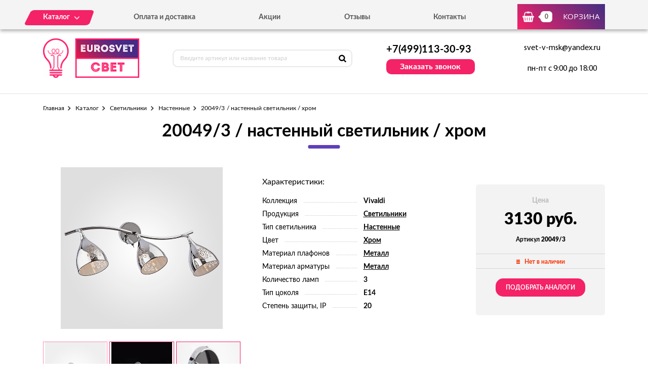

--- FILE ---
content_type: text/html; charset=UTF-8
request_url: https://eurosvet-svet.ru/tovar/20049-3---nastennyi-svetilnik-----hrom
body_size: 6402
content:
<!DOCTYPE html>
<html lang="ru">
<head>
  <meta charset="utf-8">

  <title>20049/3 / настенный светильник /   хром - можно купить по цене 3130 руб. в нашем интернет-магазине с доставкой от 0 руб.</title>
  <meta name="description" content="20049/3 / настенный светильник /   хром" />
  <meta name="keywords" content="20049/3 / настенный светильник /   хром" />

  <link rel="shortcut icon" href="/img/favicon.ico" type="image/x-icon">
  <meta http-equiv="X-UA-Compatible" content="IE=edge">
  <meta name="viewport" content="width=device-width, initial-scale=1, maximum-scale=1">
  <meta name = "format-detection" content = "telephone=no">
  <link href="https://fonts.googleapis.com/css?family=Montserrat:400,600,700,800|Open+Sans|Roboto&amp;subset=cyrillic" rel="stylesheet">
  <link rel="stylesheet" href="/libs/fancybox/jquery.fancybox.css">
  <link rel="stylesheet" href="/libs/swiper/swiper.css">
  <link rel="stylesheet" href="/libs/jquery-ui/jquery-ui.min.css">
  <link rel="stylesheet" href="/libs/jQueryFormStylerMaster/jquery.formstyler.css">
  <link rel="stylesheet" href="/css/normalize.css">
  <link rel="stylesheet" href="/css/fonts.css">
  <link rel="stylesheet" href="/css/main.css">
</head><body>

<div class="site-wrap">
    <header class="main-header">
        <div class="main-header-wrap1">
            <div class="container">
                <div class="main-header-flex-container1">
                    <nav class="main-header-nav"><ul class="main-header-list" id="menu1"><li class="link-menu"><a href='/katalog' class=""><span>Каталог</span></a><ul style="display: none" class="hidden_list1 menu-style1"><li><a href='/katalog/svetilniki' class="">Светильники</a></li><li><a href='/katalog/lyustry' class="">Люстры</a></li><li><a href='/katalog/nastolnye-lampy' class="">Настольные лампы</a></li><li><a href='/katalog/torshery' class="">Торшеры</a></li></ul></li><li><a href='/oplata-i-dostavka' class="">Оплата и доставка</a></li><li><a href='/akcii' class="">Акции</a></li><li><a href='/otzyvy' class="">Отзывы</a></li><li><a href='/kontakty' class="">Контакты</a></li></ul></nav>
                    <div class="main-header-bascket-wrap">
                        <a href="/cart" class="main-header-bascket fancybox">
                            <b id="top_basket">0</b>
                            <span>Корзина</span>
                        </a>
                    </div>
                    <div class="menuToggle"></div>
                </div>
            </div>
            <div class="menu"><ul class="menu-list1"><li><a href='/katalog' class="mobdop ">Каталог</a><ul class="menu-list2"><li><a href='/katalog/svetilniki' class="">Светильники</a></li><li><a href='/katalog/lyustry' class="">Люстры</a></li><li><a href='/katalog/nastolnye-lampy' class="">Настольные лампы</a></li><li><a href='/katalog/torshery' class="">Торшеры</a></li></ul></li><li><a href='/oplata-i-dostavka' class="">Оплата и доставка</a></li><li><a href='/akcii' class="">Акции</a></li><li><a href='/otzyvy' class="">Отзывы</a></li><li><a href='/kontakty' class="">Контакты</a></li></ul></div>
        </div>
        <div class="main-header-wrap2">
            <div class="container">
                <div class="main-header-flex-container2">
                    <a href="/" class="main-header-logo">
                        <img src="/images/info/logo_1575984826.png" alt="Логотип">
                    </a>
                    <div class="main-header-serch">
                        <form action="/search" class="main-header-search-form" method="GET" id="topcleversearch">
                            <input type="search" name="q" id="queryfastclever" placeholder="Введите артикул или название товара">
                            <button class="search-btn" type="submit"></button>
                        </form>
                    </div>
                    <div class="main-header-feedback">
                        <div class="main-header-feedback-wrap1">
                            <a href="tel:+7(499)113-30-93" class="main-header-tel">+7(499)113-30-93</a>
                        </div>
                        <div class="main-header-feedback-wrap2">
                            <a data-fancybox data-src="#popup-feedback-fancybox" class="btn1">Заказать звонок</a>
                        </div>
                    </div>
                    <div class="main-header-info">
                        <a href="mailto:svet-v-msk@yandex.ru">svet-v-msk@yandex.ru</a>
                        <span>пн-пт с 9:00 до 18:00</span>
                    </div>
                </div>
            </div>
        </div>
    </header>    <main>
        <section class="product">
    <div class="container">
        <ul class="breadcrumbs-list">
<li><a href="/">Главная</a></li><li><a href="/katalog" title="">Каталог</a></li><li><a href="/katalog/svetilniki" title="Светильники, Светильники цена, Светильники купить, Светильники недорого">Светильники</a></li><li><a href="/katalog/nastennye" title="Настенные, Настенные цена, Настенные купить, Настенные недорого">Настенные</a></li><li>20049/3 / настенный светильник /   хром</li></ul>        <h1>20049/3 / настенный светильник /   хром</h1>
        <div class="product-flex-wrap">
            <div class="product-wrap1">
                <div class="product-tabs-wrap"><div style="" class="product-tab block_content1" id="product-tab1">
                        <img src="/images/tovars/739/100000077905_0001.jpg" alt="Фото">
                    </div><div style="display: none" class="product-tab block_content1" id="product-tab2">
                        <img src="/images/tovars/739/100000077905_0002.jpg" alt="Фото">
                    </div><div style="display: none" class="product-tab block_content1" id="product-tab3">
                        <img src="/images/tovars/739/100000077905_0003.jpg" alt="Фото">
                    </div><div style="display: none" class="product-tab block_content1" id="product-tab4">
                        <img src="/images/tovars/739/100000077905_0004.jpg" alt="Фото">
                    </div></div>
                <ul class="tab_list1"><li><a class="active" data-src="#product-tab1">
                            <img src="/images/tovars/739/small_100000077905_0001.jpg" alt="Фото">
                        </a></li><li><a class="" data-src="#product-tab2">
                            <img src="/images/tovars/739/small_100000077905_0002.jpg" alt="Фото">
                        </a></li><li><a class="" data-src="#product-tab3">
                            <img src="/images/tovars/739/small_100000077905_0003.jpg" alt="Фото">
                        </a></li><li><a class="" data-src="#product-tab4">
                            <img src="/images/tovars/739/small_100000077905_0004.jpg" alt="Фото">
                        </a></li></ul>
            </div>            <div class="product-wrap2">
                <span class="text3">Характеристики:</span>
                <ul class="product-list1">
                    <li><span>Коллекция</span><i></i><b>Vivaldi</b></li><li><span>Продукция</span><i></i><b><a href="/tovary/produkciya/svetilniki">Светильники</a></b></li><li><span>Тип светильника</span><i></i><b><a href="/tovary/tip-svetilnika/nastennye">Настенные</a></b></li><li><span>Цвет</span><i></i><b><a href="/tovary/cvet/hrom">Хром</a></b></li><li><span>Материал плафонов</span><i></i><b><a href="/tovary/material-plafonov/metall">Металл</a></b></li><li><span>Материал арматуры</span><i></i><b><a href="/tovary/material-armatury/metall">Металл</a></b></li><li><span>Количество ламп</span><i></i><b>3</b></li><li><span>Тип цоколя</span><i></i><b>E14</b></li><li><span>Степень защиты, IP</span><i></i><b>20</b></li>                </ul>
            </div>
            <input type="hidden" id="price_am_739" value="3130">
            <div class="product-wrap3">
                <span class="text1">Цена</span>
                                <b>3130 руб.</b>
                <i>Артикул <strong>20049/3</strong></i>
                <div class="product-availability off">
                    <span>Нет в наличии</span>
                </div>
                                    <a class="btn3" onclick="find_similar(739);">Подобрать аналоги</a>
                            </div>
        </div>

        <div id="similar_div"></div>

        <div class="product-tab-wrap">
            <ul class="tab_list2">
                <li>
                    <a class="active" data-src="#product-tab-info1">Характеристики</a>
                </li>
                <li>
                    <a data-src="#product-tab-info2">описание товара</a>
                </li>
            </ul>
            <div class="product-tab-info-wrap">
                <div class="product-tab-info product-tab-info-1 block_content2" id="product-tab-info1">
                    <ul class="product-tab-info-list">
                        <li><span>Производитель</span><b>Eurosvet</b></li><li><span>Страна-производитель</span><b>Россия</b></li><li><span>Коллекция</span><b>Vivaldi</b></li><li><span>Продукция</span><b><a href="/tovary/produkciya/svetilniki">Светильники</a></b></li><li><span>Тип светильника</span><b><a href="/tovary/tip-svetilnika/nastennye">Настенные</a></b></li><li><span>Цвет</span><b><a href="/tovary/cvet/hrom">Хром</a></b></li><li><span>Материал плафонов</span><b><a href="/tovary/material-plafonov/metall">Металл</a></b></li><li><span>Материал арматуры</span><b><a href="/tovary/material-armatury/metall">Металл</a></b></li><li><span>Длина, мм</span><b>535</b></li><li><span>Ширина, мм</span><b>210</b></li><li><span>Высота, мм</span><b>210</b></li><li><span>Количество ламп</span><b>3</b></li><li><span>Тип цоколя</span><b>E14</b></li><li><span>Степень защиты, IP</span><b>20</b></li><li><span>Напряжение, V</span><b>230</b></li>                    </ul>
                </div>
                <div style="display: none;" class="product-tab-info product-tab-info-2 block_content2" id="product-tab-info2">
                    <h2>20049/3 / настенный светильник /   хром</h2>

<ul>

<li>Высота,мм: 210</li>
<li>Ширина,мм: 210</li>
<li>Длина,мм: 535</li>
</ul>

<p>Наша компания предлагает Вашему вниманию великолепные оригинальные светильники Vivaldi. Данная марка выпускается в Китае. Однако, вопреки распространенному мнению, эту продукцию нельзя назвать некачественной. Производитель Eurosvet уже достаточно давно присутствует на рынке осветительного оборудования. И за это время успела отлично себя зарекомендовать и обрести своих потребителей.</p>

<p>20049/3 / настенный светильник /   хром можно установить в гостиной, придав интерьеру торжественные нотки.</p>

<p>Наш интернет-магазин предлагает светильник Vivaldi от бренда Eurosvet по приемлемой стоимости 3130 руб. Китайская продукция ничем не хуже европейских аналогов по качеству и надежности, а вот стоит гораздо дешевле. Китайские производители уже давно внимательно следят за качеством на всех этапах производства. И благодаря этому на российский рынок попадают прекрасные приборы освещения по приятной стоимости. У нас Вы можете сделать заказ через форму обратной связи или по звонку. Мы предоставляем гарантии на товары и осуществляем доставку.</p>                </div>
            </div>
        </div>

                <div class="product-title">Похожие товары</div>
        <div class="product-slider">
            <div class="swiper-container swiper-container2">
                <div class="swiper-wrapper">

                    <div class="swiper-slide">
								<div class="goods-item">
									<div class="goods-img">
										<img data-src="/images/tovars/740/small_100000077911_0001.jpg" src="/images/tovars/nofoto.png" alt="Фото товара">
										<a data-fancybox data-src="#popup-view-fancybox" onclick="setfast(740);">
											<span>Быстрый просмотр</span>
										</a>
									</div>
									<div class="goods-text">
										<div class="goods-text-wrap1">
											<h3><a href="/tovar/20052-1---nastennyi-svetilnik-----antichnaya-bronza">20052/1 / настенный светильник /   античная бронза</a></h3>
											<b>2330</b>
											<div class="goods-availability goods-availability-off">
												Нет в наличии
											</div>
											<div class="goods-btn-wrap1"><a class="btn3 nss" onclick="set_similar('20052-1---nastennyi-svetilnik-----antichnaya-bronza');">Подобрать аналоги</a></div>
										</div>
										<div class="goods-text-wrap2">
											<div class="goods-btn-wrap2">
												
											</div>
										</div>
									</div>
								</div>
							</div><div class="swiper-slide">
								<div class="goods-item">
									<div class="goods-img">
										<img data-src="/images/tovars/750/small_100000077234_0001.jpg" src="/images/tovars/nofoto.png" alt="Фото товара">
										<a data-fancybox data-src="#popup-view-fancybox" onclick="setfast(750);">
											<span>Быстрый просмотр</span>
										</a>
									</div>
									<div class="goods-text">
										<div class="goods-text-wrap1">
											<h3><a href="/tovar/10052-1---nastennyi-svetilnik-----zoloto-tonirovannyi-hrustal-strotskis">10052/1 / настенный светильник /   золото/тонированный хрусталь Strotskis</a></h3>
											<b>2770</b>
											<div class="goods-availability goods-availability-off">
												Нет в наличии
											</div>
											<div class="goods-btn-wrap1"><a class="btn3 nss" onclick="set_similar('10052-1---nastennyi-svetilnik-----zoloto-tonirovannyi-hrustal-strotskis');">Подобрать аналоги</a></div>
										</div>
										<div class="goods-text-wrap2">
											<div class="goods-btn-wrap2">
												
											</div>
										</div>
									</div>
								</div>
							</div><div class="swiper-slide">
								<div class="goods-item">
									<div class="goods-img">
										<img data-src="/images/tovars/751/small_100000077228_0001.jpg" src="/images/tovars/nofoto.png" alt="Фото товара">
										<a data-fancybox data-src="#popup-view-fancybox" onclick="setfast(751);">
											<span>Быстрый просмотр</span>
										</a>
									</div>
									<div class="goods-text">
										<div class="goods-text-wrap1">
											<h3><a href="/tovar/10009-2---nastennyi-svetilnik-----belyi-s-zolotom">10009/2 / настенный светильник /   белый с золотом</a></h3>
											<b>2707</b>
											<div class="goods-availability goods-availability-off">
												Нет в наличии
											</div>
											<div class="goods-btn-wrap1"><a class="btn3 nss" onclick="set_similar('10009-2---nastennyi-svetilnik-----belyi-s-zolotom');">Подобрать аналоги</a></div>
										</div>
										<div class="goods-text-wrap2">
											<div class="goods-btn-wrap2">
												
											</div>
										</div>
									</div>
								</div>
							</div><div class="swiper-slide">
								<div class="goods-item">
									<div class="goods-img">
										<img data-src="/images/tovars/757/small_spot-20043-3-satin-nikel-00000077098_0001.jpg" src="/images/tovars/nofoto.png" alt="Фото товара">
										<a data-fancybox data-src="#popup-view-fancybox" onclick="setfast(757);">
											<span>Быстрый просмотр</span>
										</a>
									</div>
									<div class="goods-text">
										<div class="goods-text-wrap1">
											<h3><a href="/tovar/20043-3---nastennyi-svetilnik-----satin-nikel">20043/3 / настенный светильник /   сатин-никель</a></h3>
											<b>8140</b>
											<div class="goods-availability goods-availability-on">
												В наличии 10 шт.
											</div>
											<div class="goods-btn-wrap1"><div class="goods-quantity">
													<input type="text" name="quantity" class="quan_ch_liket" id="amount_liket_757" value="1">
													<div class="plus" onclick="changeamountsimple('plus',757,'liket')"></div>
													<div class="minus" onclick="changeamountsimple('minus',757,'liket')"></div>
													<input type="hidden" id="maxamount_liket_757" value="10">
												</div>
												<a class="btn3" onclick="addtocart(757,'liket');" data-fancybox data-src="#popup-basket-fancybox">В корзину</a></div>
										</div>
										<div class="goods-text-wrap2">
											<div class="goods-btn-wrap2">
												<a onclick="oneclick(757,'liket');" data-fancybox data-src="#popup-oneclick-fancybox">Купить в 1 клик</a>
											</div>
										</div>
									</div>
								</div>
							</div><div class="swiper-slide">
								<div class="goods-item">
									<div class="goods-img">
										<img data-src="/images/tovars/758/small_spot-20043-2-satin-nikel-00000077097_0002.jpg" src="/images/tovars/nofoto.png" alt="Фото товара">
										<a data-fancybox data-src="#popup-view-fancybox" onclick="setfast(758);">
											<span>Быстрый просмотр</span>
										</a>
									</div>
									<div class="goods-text">
										<div class="goods-text-wrap1">
											<h3><a href="/tovar/20043-2---nastennyi-svetilnik-----satin-nikel">20043/2 / настенный светильник /   сатин-никель</a></h3>
											<b>5760</b>
											<div class="goods-availability goods-availability-on">
												В наличии 10 шт.
											</div>
											<div class="goods-btn-wrap1"><div class="goods-quantity">
													<input type="text" name="quantity" class="quan_ch_liket" id="amount_liket_758" value="1">
													<div class="plus" onclick="changeamountsimple('plus',758,'liket')"></div>
													<div class="minus" onclick="changeamountsimple('minus',758,'liket')"></div>
													<input type="hidden" id="maxamount_liket_758" value="10">
												</div>
												<a class="btn3" onclick="addtocart(758,'liket');" data-fancybox data-src="#popup-basket-fancybox">В корзину</a></div>
										</div>
										<div class="goods-text-wrap2">
											<div class="goods-btn-wrap2">
												<a onclick="oneclick(758,'liket');" data-fancybox data-src="#popup-oneclick-fancybox">Купить в 1 клик</a>
											</div>
										</div>
									</div>
								</div>
							</div><div class="swiper-slide">
								<div class="goods-item">
									<div class="goods-img">
										<img data-src="/images/tovars/759/small_100000077096_0001.jpg" src="/images/tovars/nofoto.png" alt="Фото товара">
										<a data-fancybox data-src="#popup-view-fancybox" onclick="setfast(759);">
											<span>Быстрый просмотр</span>
										</a>
									</div>
									<div class="goods-text">
										<div class="goods-text-wrap1">
											<h3><a href="/tovar/20043-1---nastennyi-svetilnik-----satin-nikel">20043/1 / настенный светильник /   сатин-никель</a></h3>
											<b>2950</b>
											<div class="goods-availability goods-availability-off">
												Нет в наличии
											</div>
											<div class="goods-btn-wrap1"><a class="btn3 nss" onclick="set_similar('20043-1---nastennyi-svetilnik-----satin-nikel');">Подобрать аналоги</a></div>
										</div>
										<div class="goods-text-wrap2">
											<div class="goods-btn-wrap2">
												
											</div>
										</div>
									</div>
								</div>
							</div><div class="swiper-slide">
								<div class="goods-item">
									<div class="goods-img">
										<img data-src="/images/tovars/766/small_100000076943_0001.jpg" src="/images/tovars/nofoto.png" alt="Фото товара">
										<a data-fancybox data-src="#popup-view-fancybox" onclick="setfast(766);">
											<span>Быстрый просмотр</span>
										</a>
									</div>
									<div class="goods-text">
										<div class="goods-text-wrap1">
											<h3><a href="/tovar/60021-1---nastennyi-svetilnik---belyi-s-zolotom">60021/1 / настенный светильник / белый с золотом</a></h3>
											<b>540</b>
											<div class="goods-availability goods-availability-off">
												Нет в наличии
											</div>
											<div class="goods-btn-wrap1"><a class="btn3 nss" onclick="set_similar('60021-1---nastennyi-svetilnik---belyi-s-zolotom');">Подобрать аналоги</a></div>
										</div>
										<div class="goods-text-wrap2">
											<div class="goods-btn-wrap2">
												
											</div>
										</div>
									</div>
								</div>
							</div><div class="swiper-slide">
								<div class="goods-item">
									<div class="goods-img">
										<img data-src="/images/tovars/769/small_100000076934_0001.jpg" src="/images/tovars/nofoto.png" alt="Фото товара">
										<a data-fancybox data-src="#popup-view-fancybox" onclick="setfast(769);">
											<span>Быстрый просмотр</span>
										</a>
									</div>
									<div class="goods-text">
										<div class="goods-text-wrap1">
											<h3><a href="/tovar/10201-1---nastennyi-svetilnik-hrom">10201/1 / настенный светильник хром</a></h3>
											<b>180</b>
											<div class="goods-availability goods-availability-off">
												Нет в наличии
											</div>
											<div class="goods-btn-wrap1"><a class="btn3 nss" onclick="set_similar('10201-1---nastennyi-svetilnik-hrom');">Подобрать аналоги</a></div>
										</div>
										<div class="goods-text-wrap2">
											<div class="goods-btn-wrap2">
												
											</div>
										</div>
									</div>
								</div>
							</div><div class="swiper-slide">
								<div class="goods-item">
									<div class="goods-img">
										<img data-src="/images/tovars/780/small_100000076874_0001.jpg" src="/images/tovars/nofoto.png" alt="Фото товара">
										<a data-fancybox data-src="#popup-view-fancybox" onclick="setfast(780);">
											<span>Быстрый просмотр</span>
										</a>
									</div>
									<div class="goods-text">
										<div class="goods-text-wrap1">
											<h3><a href="/tovar/60023-1---nastennyi-svetilnik-----belyi-s-zolotom">60023/1 / настенный светильник /   белый с золотом</a></h3>
											<b>1348</b>
											<div class="goods-availability goods-availability-off">
												Нет в наличии
											</div>
											<div class="goods-btn-wrap1"><a class="btn3 nss" onclick="set_similar('60023-1---nastennyi-svetilnik-----belyi-s-zolotom');">Подобрать аналоги</a></div>
										</div>
										<div class="goods-text-wrap2">
											<div class="goods-btn-wrap2">
												
											</div>
										</div>
									</div>
								</div>
							</div><div class="swiper-slide">
								<div class="goods-item">
									<div class="goods-img">
										<img data-src="/images/tovars/782/small_bra-10021-1-khrom-00000076678_0001.jpg" src="/images/tovars/nofoto.png" alt="Фото товара">
										<a data-fancybox data-src="#popup-view-fancybox" onclick="setfast(782);">
											<span>Быстрый просмотр</span>
										</a>
									</div>
									<div class="goods-text">
										<div class="goods-text-wrap1">
											<h3><a href="/tovar/10021-1---nastennyi-svetilnik-----hrom-prozrachnyi-hrustal-strotskis">10021/1 / настенный светильник /   хром/прозрачный хрусталь Strotskis</a></h3>
											<b>3400</b>
											<div class="goods-availability goods-availability-off">
												Нет в наличии
											</div>
											<div class="goods-btn-wrap1"><a class="btn3 nss" onclick="set_similar('10021-1---nastennyi-svetilnik-----hrom-prozrachnyi-hrustal-strotskis');">Подобрать аналоги</a></div>
										</div>
										<div class="goods-text-wrap2">
											<div class="goods-btn-wrap2">
												
											</div>
										</div>
									</div>
								</div>
							</div>
                </div>
            </div>
            <div class="swiper-button-next swiper-button-next2 swiper-button-next-style-1"></div>
            <div class="swiper-button-prev swiper-button-prev2 swiper-button-prev-style-1"></div>
        </div>
        
                
    </div>
</section>

<script type="text/javascript">

    window.dataLayer = window.dataLayer || [];

    dataLayer.push({
        "ecommerce": {
            "detail": {
                "products": [
                    {
                        "id": "20049/3",
                        "name" : "20049/3 / настенный светильник /   хром",
                        "price": 3130,
                        "category": "Настенные",
                    }
                ]
            }
        }
    });

</script>        <section class="feedback" style="background:url('/images/info/question_1557913030.jpg') center no-repeat;background-size:cover">
            <div class="container">
                <h2>
                    <b>Остались вопросы?</b>
                    <span>Напишите нам, и мы с радостью на них ответим</span>
                </h2>
                <p>Наши специалисты помогут грамотными советами по выбору именно того освещения, которое подойдет вашему помещению больше всего.</p>
                <form class="feedback-form">
                    <div class="feedback-form-wrap">
                        <input class="input" type="text" placeholder="Имя" id="feedback_bottom_name">
                        <input class="input" type="tel" placeholder="Телефон" id="feedback_bottom_phone">
                        <input type="hidden" id="feedback_bottom_url" value="/tovar/20049-3---nastennyi-svetilnik-----hrom">
                    </div>
                    <button type="button" class="btn5" onclick="send_bottom();">Отправить</button>
                </form>
                <p class="rules">Нажимая на данную кнопку, Вы соглашаетесь с <a href="/soglashenie" target="_blank">условиями обработки персональных данных</a>.</p>
                <p id="feedback_bottom_div"></p>
            </div>
        </section>    </main>
    <footer class="main-footer">
        <div class="container">
            <div class="main-footer-wrap1">
                <div class="main-footer-wrap3">
                    <div class="main-footer-logo-wrap">
                        <a href="/" class="main-footer-logo">
							<span class="main-footer-img">
								<img src="/images/info/logo_1575984826.png" alt="Логотип">
							</span>
							<span class="main-footer-text">
								<b>Интернет-магазин светильников</b>
							</span>
                        </a>
                    </div>
                    <nav class="main-footer-nav">
                        <b>Каталог</b><ul class="main-footer-list"><li><a href='/katalog/lyustry' class="">Люстры</a></li><li><a href='/katalog/svetilniki' class="">Светильники</a></li><li><a href='/katalog/torshery' class="">Торшеры</a></li><li><a href='/soglashenie' class="">Соглашение</a></li></ul></nav>
                </div>
                <div class="main-footer-wrap4">
                    <div class="main-footer-social-wrap">
                        <b></b>
                        <ul class="main-footer-social-list">
                            
                            
                        </ul>
                    </div>
                    <div class="main-footer-contacts">
                        <a href="tel:+7(499)113-30-93" class="main-footer-tel">+7(499)113-30-93</a>
                        <a data-fancybox data-src="#popup-feedback-fancybox" class="btn6">Заказать звонок</a>
                    </div>
                </div>
            </div>
            <div class="main-footer-wrap2">
                <p>Copyright ©  2015 - 2026 г.</p>
            </div>
        </div>
    </footer></div>

<div class="toTop-wrap">
    <div id="toTop">
        <div class="toTop-img">
            <svg xmlns="https://www.w3.org/2000/svg" xmlns:xlink="https://www.w3.org/1999/xlink" width="24" height="36" viewBox="0 0 24 36"><defs><path id="i13fa" d="M1566.79 6597.003v-18.882H1573L1561 6560.996l-12.001 17.125h6.211v18.882z"/></defs><g><g transform="translate(-1549 -6561)"><use fill="#f42267" xlink:href="#i13fa"/></g></g></svg>
        </div>
    </div>
</div>

<div class="hidden">
    <div class="popup-view" id="popup-view-fancybox"></div>
    <div class="popup-bascket" id="popup-basket-fancybox"></div>
    <div class="popup-bascket oneclick" id="popup-oneclick-fancybox"></div>
    <div class="popup-bascket feedback_up" id="popup-feedback-fancybox">
        <h2>Обратный звонок</h2>
        <div class="popup-bascket-wrap">
            <div class="popup-bascket-text">
                <label>Телефон *</label>
                <input type="tel" id="feedback_up_phone" value="">
                <label>Имя</label>
                <input type="text" id="feedback_up_name" value="">
                <label><input type="checkbox" id="feedback_up_rule" checked> согласен(на) на <a href="/soglashenie" target="_blank">обработку данных</a></label>
                <input type="hidden" id="feedback_up_url" value="/tovar/20049-3---nastennyi-svetilnik-----hrom">
                <p id="feedback_up_div"></p>
            </div>
        </div>
        <div class="popup-bascket-link-wrap">
            <a class="popup-bascket-link2" onclick="send_up();">отправить</a>
        </div>
    </div>
</div>

    <script src="/libs/jquery/jquery-1.11.2.min.js"></script>
    <script src="/libs/jquery-ui/jquery-ui.min.js"></script>
    <script src="/libs/swiper/swiper.min.js"></script>
    <script src="/libs/mask/jquery.inputmask.bundle.min.js"></script>
    <script src="/libs/fancybox/jquery.fancybox.min.js"></script>
    <script src="/libs/jQueryFormStylerMaster/jquery.formstyler.min.js"></script>
    <script src="/js/jquery.unveil.js"></script>
    <script src="/js/jquery.autocomplete.js"></script>
    <script src="/js/jquery.ui.touch-punch.min.js"></script>
    <script src="/js/common.js"></script>

<!-- Yandex.Metrika counter -->
<script type="text/javascript" >
   (function(m,e,t,r,i,k,a){m[i]=m[i]||function(){(m[i].a=m[i].a||[]).push(arguments)};
   m[i].l=1*new Date();k=e.createElement(t),a=e.getElementsByTagName(t)[0],k.async=1,k.src=r,a.parentNode.insertBefore(k,a)})
   (window, document, "script", "https://mc.yandex.ru/metrika/tag.js", "ym");

   ym(53643556, "init", {
        clickmap:true,
        trackLinks:true,
        accurateTrackBounce:true,
        webvisor:true,
        ecommerce:"dataLayer"
   });
</script>
<noscript><div><img src="https://mc.yandex.ru/watch/53643556" style="position:absolute; left:-9999px;" alt="" /></div></noscript>
<!-- /Yandex.Metrika counter -->
</body>
</html>